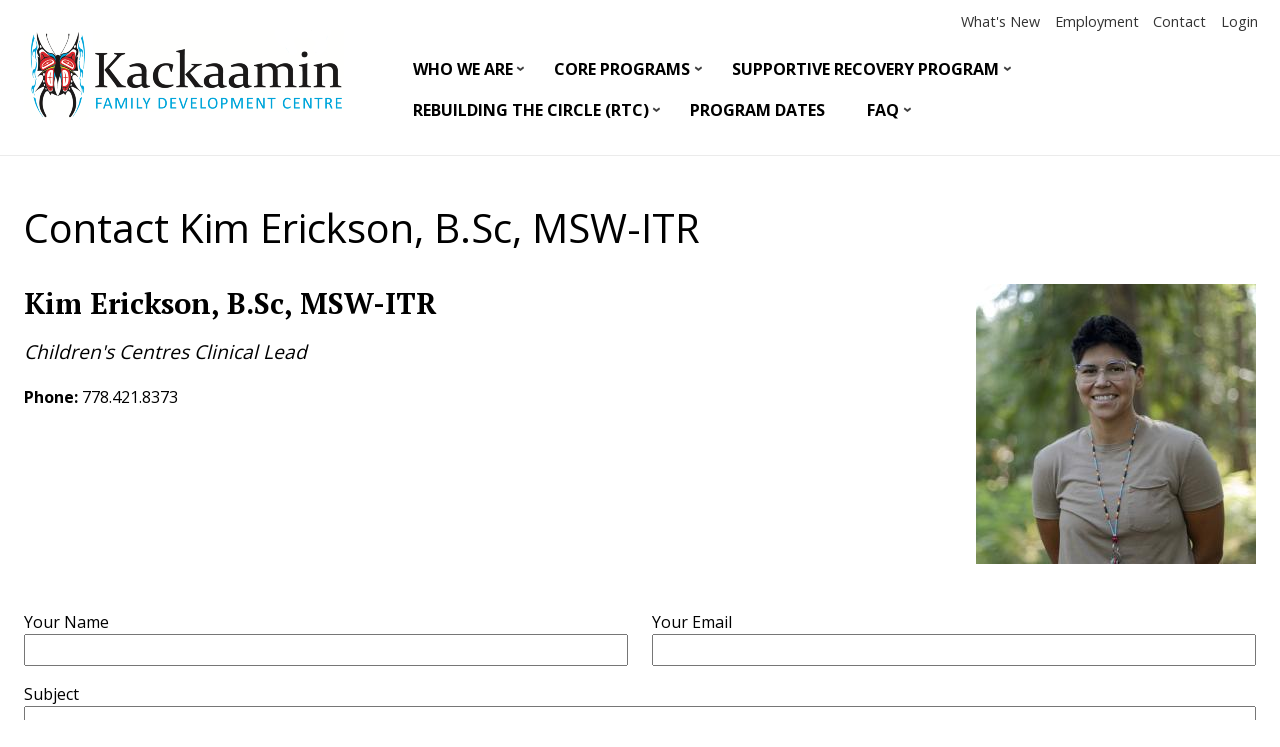

--- FILE ---
content_type: text/html; charset=UTF-8
request_url: https://kackaamin.org/staff-contact?source_entity_type=node&source_entity_id=964
body_size: 41576
content:
<!DOCTYPE html>
<html lang="en" dir="ltr">
<head>
    <meta charset="utf-8" />
<noscript><style>form.antibot * :not(.antibot-message) { display: none !important; }</style>
</noscript><meta name="Generator" content="Drupal 10 (https://www.drupal.org)" />
<meta name="MobileOptimized" content="width" />
<meta name="HandheldFriendly" content="true" />
<meta name="viewport" content="width=device-width, initial-scale=1.0" />
<link rel="icon" href="/sites/default/files/kackaamin-favicon.ico" type="image/vnd.microsoft.icon" />

        <title>Contact Kim Erickson, B.Sc, MSW-ITR | Kackaamin Family Development Centre</title>
      
        <link rel="stylesheet" media="all" href="/libraries/drupal-superfish/css/superfish.css?so93uk" />
<link rel="stylesheet" media="all" href="/core/misc/components/progress.module.css?so93uk" />
<link rel="stylesheet" media="all" href="/core/misc/components/ajax-progress.module.css?so93uk" />
<link rel="stylesheet" media="all" href="/core/modules/system/css/components/align.module.css?so93uk" />
<link rel="stylesheet" media="all" href="/core/modules/system/css/components/fieldgroup.module.css?so93uk" />
<link rel="stylesheet" media="all" href="/core/modules/system/css/components/container-inline.module.css?so93uk" />
<link rel="stylesheet" media="all" href="/core/modules/system/css/components/clearfix.module.css?so93uk" />
<link rel="stylesheet" media="all" href="/core/modules/system/css/components/details.module.css?so93uk" />
<link rel="stylesheet" media="all" href="/core/modules/system/css/components/hidden.module.css?so93uk" />
<link rel="stylesheet" media="all" href="/core/modules/system/css/components/item-list.module.css?so93uk" />
<link rel="stylesheet" media="all" href="/core/modules/system/css/components/js.module.css?so93uk" />
<link rel="stylesheet" media="all" href="/core/modules/system/css/components/nowrap.module.css?so93uk" />
<link rel="stylesheet" media="all" href="/core/modules/system/css/components/position-container.module.css?so93uk" />
<link rel="stylesheet" media="all" href="/core/modules/system/css/components/reset-appearance.module.css?so93uk" />
<link rel="stylesheet" media="all" href="/core/modules/system/css/components/resize.module.css?so93uk" />
<link rel="stylesheet" media="all" href="/core/modules/system/css/components/system-status-counter.css?so93uk" />
<link rel="stylesheet" media="all" href="/core/modules/system/css/components/system-status-report-counters.css?so93uk" />
<link rel="stylesheet" media="all" href="/core/modules/system/css/components/system-status-report-general-info.css?so93uk" />
<link rel="stylesheet" media="all" href="/core/modules/system/css/components/tablesort.module.css?so93uk" />
<link rel="stylesheet" media="all" href="/modules/contrib/webform/css/webform.element.message.css?so93uk" />
<link rel="stylesheet" media="all" href="/core/modules/views/css/views.module.css?so93uk" />
<link rel="stylesheet" media="all" href="/modules/contrib/webform/css/webform.form.css?so93uk" />
<link rel="stylesheet" media="all" href="/modules/contrib/webform/css/webform.element.details.toggle.css?so93uk" />
<link rel="stylesheet" media="all" href="/modules/contrib/antibot/css/antibot.css?so93uk" />
<link rel="stylesheet" media="all" href="/themes/custom/letsgo/assets/css/components/base.css?so93uk" />
<link rel="stylesheet" media="all" href="/themes/custom/letsgo/assets/css/layout/layout.css?so93uk" />
<link rel="stylesheet" media="all" href="/themes/custom/letsgo/assets/css/layout/header--style--beside.css?so93uk" />
<link rel="stylesheet" media="all" href="/themes/custom/letsgo/assets/css/layout/footer--style--beside.css?so93uk" />
<link rel="stylesheet" media="all" href="/themes/custom/letsgo/assets/css/components/shortcodes.css?so93uk" />
<link rel="stylesheet" media="all" href="/themes/custom/letsgo/assets/css/components/modules/system.css?so93uk" />
<link rel="stylesheet" media="all" href="/themes/custom/letsgo/assets/css/custom.css?so93uk" />
<link rel="stylesheet" media="all" href="//fonts.googleapis.com/css2?family=Open+Sans:wght@400;700&amp;family=PT+Serif:wght@700&amp;display=swap" />
<link rel="stylesheet" media="all" href="/themes/custom/letsgo/assets/css/components/email-form.css?so93uk" />

        
          
</head>
  <body class="path-not-front path-webform">
    <a href="#main-content" class="visually-hidden focusable skip-link">
        Skip to main content
    </a>
    
      <div class="dialog-off-canvas-main-canvas" data-off-canvas-main-canvas>
    

<div id="page" class="page-wrapper">
  <div class="page">

    

    <header class="header" role="banner">
      <div class="header-inner layout-container display-flex display-flex--space-between">
          <div class="row header-first clearfix">
    <div class=" header-first-inner">
      <div id="block-letsgo-branding" class="block block-branding block-letsgo-branding block-config-provider--system block-plugin-id-- has-logo">
  <div class="block__inner block-branding__inner">

    <div class="site-branding"><a href="/" title="Home" itemprop="url" rel="home" class="site-logo-link"><img src="/sites/default/files/KFDC-logo-horizontal-320.png.png" alt="Home" itemprop="logo" class="site-logo" /></a></div></div>
</div>

    </div>
  </div>

        
          <div class="row menu-bar clearfix">
    <div class=" menu-bar-inner">
      <nav role="navigation" aria-labelledby="block-topmenu-menu" id="block-topmenu" class="block block-menu block-topmenu block-config-provider--system block-plugin-id--system-menu-blocktop-menu">
            
  <h2 class="visually-hidden block__title" id="block-topmenu-menu">Top Menu</h2>
  

        
        
    <ul class="menu odd inline no-fade js--not menu-level-1 menu-name--top-menu"><li class="menu__item menu__item-title--whats-new" id="mlid-whats-new"><span class="menu__link--wrapper"><a href="/whats-new" class="menu__link" data-drupal-link-system-path="node/785">What&#039;s New</a></span></li><li class="menu__item menu__item-title--employment" id="mlid-employment"><span class="menu__link--wrapper"><a href="/jobs" class="menu__link" data-drupal-link-system-path="node/17">Employment</a></span></li><li class="menu__item menu__item-title--contact" id="mlid-contact"><span class="menu__link--wrapper"><a href="/contact-us" class="menu__link" data-drupal-link-system-path="node/924">Contact</a></span></li><li class="menu__item menu__item-title--login" id="mlid-login"><span class="menu__link--wrapper"><a href="/user/login" class="menu__link" data-drupal-link-system-path="user/login">Login</a></span></li></ul>  


  </nav><div id="block-mainnavigation" class="block block-mainnavigation block-config-provider--superfish block-plugin-id--superfishmain">
  <div class="block__inner">

    <div class="block__content">
<ul id="superfish-main" class="menu sf-menu sf-main sf-horizontal sf-style-none clearfix">
  
<li id="main-menu-link-content0276bb01-75ea-4f29-a087-4de38ba596ad" class="sf-depth-1 menuparent"><a href="/who-we-are" class="sf-depth-1 menuparent">Who We Are</a><ul><li id="main-menu-link-content8fad17f9-21bc-452c-a079-0d69e153699f" class="sf-depth-2 sf-no-children"><a href="/our-history" class="sf-depth-2">Our History</a></li><li id="main-menu-link-content21e66f92-ab91-4fe2-9c00-9699244f9459" class="sf-depth-2 sf-no-children"><a href="/board-of-directors" class="sf-depth-2">Board of Directors</a></li><li id="main-menu-link-contentc01b7bb8-93dc-4611-a283-a2729a1c9dbc" class="sf-depth-2 sf-no-children"><a href="/staff-teams" class="sf-depth-2">Staff Teams</a></li></ul></li><li id="main-menu-link-content96d885d8-4201-4771-bced-cd354b004fdd" class="sf-depth-1 menuparent"><a href="/programs/core-programs" title="Programs delivered on site" class="sf-depth-1 menuparent">Core Programs</a><ul><li id="main-menu-link-content320d0f5b-1544-40f1-9188-29b3a2707238" class="sf-depth-2 menuparent"><a href="/program-philosophy" class="sf-depth-2 menuparent">Program Philosophy</a><ul><li id="main-menu-link-contentc3ce3c3b-ae1b-4d23-b6c1-f249d6e9f0ba" class="sf-depth-3 sf-no-children"><a href="/what-expect" class="sf-depth-3">What to Expect</a></li><li id="main-menu-link-content5f5c5563-84e7-49a9-bd78-4d45704cb685" class="sf-depth-3 sf-no-children"><a href="/cultural-spiritual-practices" class="sf-depth-3">Cultural &amp; Spiritual Practices</a></li></ul></li><li id="main-menu-link-content5be37f58-926b-4fe5-be18-3c114835fa0c" class="sf-depth-2 menuparent"><a href="/6-week-family-program" class="sf-depth-2 menuparent">6-Week Family Sessions</a><ul><li id="main-menu-link-contentcb7ddf67-b822-4978-8020-266b78827c76" class="sf-depth-3 sf-no-children"><a href="/6-week-family-program-overview" class="sf-depth-3">Applications, More Info</a></li></ul></li><li id="main-menu-link-content95ced819-15b2-4941-9c30-edc04aa740fe" class="sf-depth-2 menuparent"><a href="/the-centre" class="sf-depth-2 menuparent">The Centre</a><ul><li id="main-menu-link-contentdbff7ffd-6fe5-4802-819f-4cf256bc5b90" class="sf-depth-3 sf-no-children"><a href="/family-housing" class="sf-depth-3">Family Housing</a></li><li id="main-menu-link-contentf6e95eb0-0d2f-4c02-b75b-518528292399" class="sf-depth-3 sf-no-children"><a href="/erica-seitcher-childcare-centre" class="sf-depth-3">Toddler Centre</a></li><li id="main-menu-link-content03bc3a21-fb7f-4729-9864-cedec847f5cd" class="sf-depth-3 sf-no-children"><a href="/learning-centre" class="sf-depth-3">Learning Centre (K-12)</a></li><li id="main-menu-link-content701aab84-cfc6-49d2-a0ea-54b990591f88" class="sf-depth-3 sf-no-children"><a href="/gymnasium" class="sf-depth-3">The Gymnasium</a></li></ul></li><li id="main-menu-link-content0adf1b9e-69f9-43e4-8b85-ee106070dbb8" class="sf-depth-2 sf-no-children"><a href="/other-programs" class="sf-depth-2">Restoring Balance: Grief &amp; Loss</a></li><li id="main-menu-link-content437d5766-d8d4-42ca-8784-717486c46fbb" class="sf-depth-2 sf-no-children"><a href="/kackaamin-grandmothers-aunties-caregivers" class="sf-depth-2">Grandmothers&#039;</a></li><li id="main-menu-link-content50c1bf50-03aa-443e-a27e-23737500ecc9" class="sf-depth-2 sf-no-children"><a href="/kackaamin-grandfathers-uncles-caregivers" class="sf-depth-2">Grandfathers&#039;</a></li></ul></li><li id="main-menu-link-contentf8092464-ac1b-4c22-90bc-daca7643c886" class="sf-depth-1 menuparent"><a href="/programs/supportive-recovery-program-0" class="sf-depth-1 menuparent">Supportive Recovery Program</a><ul><li id="main-menu-link-contentbafcf583-4f85-495d-b937-7107e5ac9732" class="sf-depth-2 sf-no-children"><a href="/more-info" class="sf-depth-2">More Info</a></li></ul></li><li id="main-menu-link-content85b1d799-7af1-4029-929e-217f1173fff6" class="sf-depth-1 menuparent"><a href="/programs/rebuilding-circle-rtc" class="sf-depth-1 menuparent">Rebuilding The Circle (RTC)</a><ul><li id="main-menu-link-contentdf1ea143-a85b-40f2-a059-b5b806de899f" class="sf-depth-2 sf-no-children"><a href="/about-rebuilding-circle" class="sf-depth-2">Applications, More Info</a></li></ul></li><li id="main-menu-link-contentb4129ecd-b4a6-4ad2-8fe0-c93a4013e1ba" class="sf-depth-1 sf-no-children"><a href="/2025-program-dates" class="sf-depth-1">Program Dates</a></li><li id="main-menu-link-content38dbdc5b-834a-4e10-afa1-627b84a5b660" class="sf-depth-1 menuparent"><a href="/faq" class="sf-depth-1 menuparent">FAQ</a><ul><li id="main-menu-link-contentccefcd45-9cec-4af3-94f7-d844274baeed" class="sf-depth-2 sf-no-children"><a href="/faq#funding" class="sf-depth-2">Participant Funding</a></li><li id="main-menu-link-content82536d8e-8ce0-4721-9537-6785d65305bf" class="sf-depth-2 sf-no-children"><a href="/faq#family" class="sf-depth-2">Family</a></li><li id="main-menu-link-content2a485bdf-b034-456e-a323-ef209cbe3b26" class="sf-depth-2 sf-no-children"><a href="/faq#admission" class="sf-depth-2">Admission</a></li><li id="main-menu-link-content81265938-45ee-44aa-ba0c-75bf02631d1c" class="sf-depth-2 sf-no-children"><a href="/donations" class="sf-depth-2">Donations</a></li><li id="main-menu-link-contentf58e9bd7-b6f4-4353-8e46-8aa11e3ae202" class="sf-depth-2 sf-no-children"><a href="/other-bc-treatment-centres" title="Find other options for treatment and detox in B.C." class="sf-depth-2">BC-wide Treatment Options</a></li></ul></li>
</ul>
</div></div>
</div>

    </div>
  </div>

      </div>
    </header>

      <div class="row highlighted clearfix">
    <div class=" highlighted-inner">
      <div data-drupal-messages-fallback class="hidden"></div>

    </div>
  </div>


    
    <main role="main" class="main-content    clearfix">
      <div class="main-content-inner clearfix">
        <a id="main-content" class="display-block" tabindex="-1"></a>
          

          <div class="main">
            <div class="main-inner layout-container display-flex display-flex--space-between">

              
              <div class="layout-content flex-child--fill">
                  <div class="row content clearfix">
    <div class=" content-inner">
      <div id="block-page-title-not-nodes" class="block block-page-title-not-nodes block-config-provider--core block-plugin-id--page-title-block">
  <div class="block__inner">

    <div class="block__content">
  <h1>Contact Kim Erickson, B.Sc, MSW-ITR</h1>

</div></div>
</div>
<div id="block-letsgo-content" class="block block-letsgo-content block-config-provider--system block-plugin-id--system-main-block">
  <div class="block__inner">

    <div class="block__content"><form class="webform-submission-form webform-submission-add-form webform-submission-staff-contact-form webform-submission-staff-contact-add-form webform-submission-staff-contact-node-964-form webform-submission-staff-contact-node-964-add-form email-form js-webform-details-toggle webform-details-toggle antibot" data-drupal-selector="webform-submission-staff-contact-node-964-add-form" data-action="/staff-contact?source_entity_type=node&amp;source_entity_id=964" action="/antibot" method="post" id="webform-submission-staff-contact-node-964-add-form" accept-charset="UTF-8">
  
  <noscript>
  <div class="antibot-no-js antibot-message antibot-message-warning">You must have JavaScript enabled to use this form.</div>
</noscript>
<input data-drupal-selector="edit-staff-info" type="hidden" name="staff_info" value="" />
<div data-drupal-selector="edit-contact-bio" class="views-element-container js-form-wrapper form-wrapper" id="edit-contact-bio"><div class="contact-bio-wrapper edit-region view view-misc view-id-misc view-display-id-contact_bio js-view-dom-id-646bc497adf1f4b5ede4c69ad6db97968d621fc5309cc99240513c15a54dd90d">
  
    
      
      <div class="view-content view-rows">
          <div class="views-row"><div class="views-field views-field-nothing"><span class="field-content">    <div class="card card--_regular-icon card--contact-bio links-inherit clearfix">
        <div class="card__graphic card__graphic--_regular-icon card__graphic--contact-bio align-right">  <img loading="lazy" src="/sites/default/files/styles/staff_280x280/public/2024-12/person/_15A0656.jpg?itok=9NIONqPv" width="280" height="280" alt="Kim" />


</div>
        <div class="card__content card__content--_regular-icon card__content--contact-bio">
            <div class="card__information card__information--contact-bio">
                <h3 class="card__title card__title--_regular-icon card__title--contact-bio styled-header__big">Kim Erickson, B.Sc, MSW-ITR</h3>
                <p></p>
                <div class="card__text card__text--_regular-icon card__text--contact-bio">
                   <p class="contact-bio__job-title">Children&#039;s Centres Clinical Lead</p>
                                            <p><strong>Phone: </strong><a href="tel:778.421.8373">778.421.8373</a></p>
                       
                                        <div class="contact-bio__body"></p>
                </div>
            </div>
        </div>
    </div>
    <p>&nbsp;</p></span></div><div class="views-field views-field-edit-node"><span class="field-content"></span></div></div>


      <div class="views-row views-row--flex-spacers"></div>
      <div class="views-row views-row--flex-spacers"></div>
      <div class="views-row views-row--flex-spacers"></div>
      <div class="views-row views-row--flex-spacers"></div>
    </div>
  
          </div>
</div>
<div class="js-form-item form-item js-form-type-textfield form-item-name js-form-item-name">
      <label for="edit-name" class="js-form-required form-required">Your Name</label>
        <input data-drupal-selector="edit-name" type="text" id="edit-name" name="name" value="" size="60" maxlength="255" class="form-text required" required="required" aria-required="true" />

        </div>
<div class="js-form-item form-item js-form-type-email form-item-email js-form-item-email">
      <label for="edit-email" class="js-form-required form-required">Your Email</label>
        <input data-drupal-selector="edit-email" type="email" id="edit-email" name="email" value="" size="60" maxlength="254" class="form-email required" required="required" aria-required="true" />

        </div>
<div class="js-form-item form-item js-form-type-textfield form-item-subject js-form-item-subject">
      <label for="edit-subject" class="js-form-required form-required">Subject</label>
        <input data-drupal-selector="edit-subject" type="text" id="edit-subject" name="subject" value="" size="60" maxlength="255" class="form-text required" required="required" aria-required="true" />

        </div>
<div class="js-form-item form-item js-form-type-textarea form-item-message js-form-item-message">
      <label for="edit-message" class="js-form-required form-required">Message</label>
        <div>
  <textarea data-drupal-selector="edit-message" id="edit-message" name="message" rows="5" cols="60" class="form-textarea required" required="required" aria-required="true"></textarea>
</div>

        </div>
<div data-drupal-selector="edit-actions" class="form-actions webform-actions js-form-wrapper form-wrapper" id="edit-actions"><input class="webform-button--submit button button--primary js-form-submit form-submit" data-drupal-selector="edit-actions-submit" type="submit" id="edit-actions-submit" name="op" value="Send message" />

</div>
<input data-drupal-selector="edit-antibot-key" type="hidden" name="antibot_key" value="" />
<input data-drupal-selector="edit-honeypot-time" type="hidden" name="honeypot_time" value="JYHISM-KCz03MeML0iOKK9pE2oS_nk1tSKB3648innA" />
<input data-drupal-selector="form-6rpemg5dkldl1p8uorfonka-pfrkwdnixoxgawjcytc" type="hidden" name="form_build_id" value="form-6rpemG5dkLdl1p8UOrFoNKA-PFRkWdnixOXgaWjcytc" />
<input data-drupal-selector="edit-webform-submission-staff-contact-node-964-add-form" type="hidden" name="form_id" value="webform_submission_staff_contact_node_964_add_form" />
<div class="url-textfield js-form-wrapper form-wrapper" style="display: none !important;"><div class="js-form-item form-item js-form-type-textfield form-item-url js-form-item-url">
      <label for="edit-url">Leave this field blank</label>
        <input autocomplete="off" data-drupal-selector="edit-url" type="text" id="edit-url" name="url" value="" size="20" maxlength="128" class="form-text" />

        </div>
</div>


  
</form>
</div></div>
</div>

    </div>
  </div>

              </div>

                          </div>
          </div>

            <div class="row content-suffix clearfix">
    <div class=" content-suffix-inner">
      <div id="block-newsletter" class="block block-newsletter block-config-provider--block-content block-plugin-id--block-content342e36fd-3f56-4e8f-ac15-ef16b78ffac9">
  <div class="block__inner">

    <div class="block__content"><div class="field field-block-content--body field-name-body field-type-text-with-summary field-label-hidden has-single"><div class="field__items"><div class="field__item"><h2 class="links-inherit text-align-center">
   <a href="/whats-new" tabindex="-1" style="outline: 0">
       <svg aria-hidden="true" focusable="false" data-icon="newspaper" role="img" xmlns="http://www.w3.org/2000/svg" viewBox="0 0 512 512" class="newsletter__icon"><g xmlns="http://www.w3.org/2000/svg" fill="currentColor">
			<path d="M490.667,234.667h-64V35.371C426.667,14.629,412.038,0,391.296,0H37.589C16.826,0,0,16.826,0,37.589v436.821 C0,495.174,16.826,512,37.589,512H448c35.355,0,64-28.645,64-64V256C512,244.218,502.449,234.667,490.667,234.667z  M42.667,42.667H384V256v192c0,0.958,0.026,1.912,0.072,2.863c0.284,6.453,1.526,12.653,3.582,18.471H42.667V42.667z  M469.333,448c0,11.791-9.542,21.333-21.333,21.333c-0.481,0-0.951-0.041-1.423-0.072c-9.603-0.862-18.976-10.235-19.838-19.838 c-0.031-0.473-0.072-0.943-0.072-1.423V277.333h42.667V448z"></path>
			<path d="M85.333,213.333h128c11.782,0,21.333-9.551,21.333-21.333V85.333c0-11.782-9.551-21.333-21.333-21.333h-128 C73.551,64,64,73.551,64,85.333V192C64,203.782,73.551,213.333,85.333,213.333z M106.667,106.667H192v64h-85.333V106.667z"></path>
			<path d="M341.333,256h-256C73.551,256,64,265.551,64,277.333c0,11.782,9.551,21.333,21.333,21.333h256 c11.782,0,21.333-9.551,21.333-21.333C362.667,265.551,353.115,256,341.333,256z"></path>
			<path d="M170.667,320H85.333C73.551,320,64,329.551,64,341.333c0,11.782,9.551,21.333,21.333,21.333h85.333 c11.782,0,21.333-9.551,21.333-21.333C192,329.551,182.449,320,170.667,320z"></path>
			<path d="M341.333,85.333h-64c-11.782,0-21.333,9.551-21.333,21.333c0,11.782,9.551,21.333,21.333,21.333h64 c11.782,0,21.333-9.551,21.333-21.333C362.667,94.885,353.115,85.333,341.333,85.333z"></path>
			<path d="M341.333,149.333h-64c-11.782,0-21.333,9.551-21.333,21.333c0,11.782,9.551,21.333,21.333,21.333h64 c11.782,0,21.333-9.551,21.333-21.333C362.667,158.885,353.115,149.333,341.333,149.333z"></path>
			<path d="M341.333,320H256c-11.782,0-21.333,9.551-21.333,21.333c0,11.782,9.551,21.333,21.333,21.333h85.333 c11.782,0,21.333-9.551,21.333-21.333C362.667,329.551,353.115,320,341.333,320z"></path>
			<path d="M170.667,384H85.333C73.551,384,64,393.551,64,405.333c0,11.782,9.551,21.333,21.333,21.333h85.333 c11.782,0,21.333-9.551,21.333-21.333C192,393.551,182.449,384,170.667,384z"></path>
			<path d="M341.333,384H256c-11.782,0-21.333,9.551-21.333,21.333c0,11.782,9.551,21.333,21.333,21.333h85.333 c11.782,0,21.333-9.551,21.333-21.333C362.667,393.551,353.115,384,341.333,384z"></path>
		</g></svg>
     <span class="newsletter__text">&nbsp;Check Out our Kackaamin Newsletter!</span>
  </a>
</h2></div></div>
</div>
</div></div>
</div>
<div class="views-element-container block block-funders block-config-provider--views block-plugin-id--views-blockfunders-block-2" id="block-funders">
  <div class="block__inner">

    <div class="block__content"><div><div class="funders view-display-flex view-display-flex--space-between layout-container links-inherit text-align-center view view-funders view-id-funders view-display-id-block_2 js-view-dom-id-874a1dade4b2e0145e1b57f587aa3917a9b0bf17836cc2867ae8f4b196849c4a">
  
    
      <div class="view-header">
      <h2 class="visually-hidden">Funders of Kackaamin Family Development Centre</h2>
    </div>
      
      <div class="view-content view-rows">
          <div class="funder edit-region views-row"><div class="views-field views-field-nothing"><span class="field-content"><div class="funder__img no-fade">
   <a href="https://www.sd70.bc.ca/">  <img loading="lazy" src="/sites/default/files/styles/funders/public/2021-07/sd70-logo.png?h=08052fe4&amp;itok=qPmZhpvn" width="220" height="130" alt="Logo of School District #70 (SD#70)" />


</a>
</div>
<h3 class="funder__title">
   <a href="https://www.sd70.bc.ca/">School District #70 (SD#70)</a>
</h3></span></div><div class="views-field views-field-edit-node"><span class="field-content"></span></div></div>
    <div class="funder edit-region views-row"><div class="views-field views-field-nothing"><span class="field-content"><div class="funder__img no-fade">
   <a href="https://www2.gov.bc.ca/gov/content/governments/organizational-structure/ministries-organizations/ministries/children-and-family-development">  <img loading="lazy" src="/sites/default/files/styles/funders/public/2021-07/BCID_V_rgb_pos.png?itok=ktCjXYw5" width="220" height="130" alt="Logo of British Columbia" />


</a>
</div>
<h3 class="funder__title">
   <a href="https://www2.gov.bc.ca/gov/content/governments/organizational-structure/ministries-organizations/ministries/children-and-family-development">Ministry of Children and Family Development (MCFD)</a>
</h3></span></div><div class="views-field views-field-edit-node"><span class="field-content"></span></div></div>
    <div class="funder edit-region views-row"><div class="views-field views-field-nothing"><span class="field-content"><div class="funder__img no-fade">
   <a href="https://www.fnha.ca/">  <img loading="lazy" src="/sites/default/files/styles/funders/public/2021-07/First_Nations_logo.png?h=187b9b85&amp;itok=MjJEuiVv" width="220" height="130" alt="Logo of the First Nations Health Authority (FNHA)" />


</a>
</div>
<h3 class="funder__title">
   <a href="https://www.fnha.ca/">First Nations Health Authority (FNHA)</a>
</h3></span></div><div class="views-field views-field-edit-node"><span class="field-content"></span></div></div>
    <div class="funder edit-region views-row"><div class="views-field views-field-nothing"><span class="field-content"><div class="funder__img no-fade">
   <a href="https://www.islandhealth.ca/">  <img loading="lazy" src="/sites/default/files/styles/funders/public/2021-07/island-health-logo.png?itok=pKmvQxAR" width="220" height="130" alt="Logo of Island Health Authority (IHA)" />


</a>
</div>
<h3 class="funder__title">
   <a href="https://www.islandhealth.ca/">Island Health Authority (IHA)</a>
</h3></span></div><div class="views-field views-field-edit-node"><span class="field-content"></span></div></div>


      <div class="views-row views-row--flex-spacers"></div>
      <div class="views-row views-row--flex-spacers"></div>
      <div class="views-row views-row--flex-spacers"></div>
      <div class="views-row views-row--flex-spacers"></div>
    </div>
  
          </div>
</div>
</div></div>
</div>

    </div>
  </div>


          

      </div>
    </main>

          <footer class="layout-footer" role="contentinfo">
        <div class="layout-footer-inner">
          <div class="subfooter">
            <div class="subfooter-inner display-flex display-flex--space-between layout-container">
                <div class="row subfooter-1 clearfix">
    <div class=" subfooter-1-inner">
      <nav role="navigation" aria-labelledby="block-footer-main-menu-menu" id="block-footer-main-menu" class="block block-menu block-footer-main-menu block-config-provider--system block-plugin-id--system-menu-blockmain">
            
  <h2 class="visually-hidden block__title" id="block-footer-main-menu-menu">Main navigation</h2>
  

        
        
    <ul class="menu odd inline no-fade js--not menu-level-1 menu-name--main"><li class="menu__item is-parent menu__item--expanded menu__item-title--who-we-are" id="mlid-who-we-are"><span class="menu__link--wrapper is-parent__wrapper"><a href="/who-we-are" class="menu__link" data-drupal-link-system-path="node/8">Who We Are</a></span><ul        class="menu is-child even menu-level-2"><li class="menu__item menu__item-title--our-history" id="mlid-our-history"><span class="menu__link--wrapper"><a href="/our-history" class="menu__link" data-drupal-link-system-path="node/905">Our History</a></span></li><li class="menu__item menu__item-title--board-of-directors" id="mlid-board-of-directors"><span class="menu__link--wrapper"><a href="/board-of-directors" class="menu__link" data-drupal-link-system-path="node/79">Board of Directors</a></span></li><li class="menu__item menu__item-title--staff-teams" id="mlid-staff-teams"><span class="menu__link--wrapper"><a href="/staff-teams" class="menu__link" data-drupal-link-system-path="node/78">Staff Teams</a></span></li></ul></li><li class="menu__item menu__item--collapsed menu__item-title--core-programs" id="mlid-core-programs"><span class="menu__link--wrapper"><a href="/programs/core-programs" title="Programs delivered on site" class="menu__link" data-drupal-link-system-path="node/1018">Core Programs</a></span></li><li class="menu__item menu__item--collapsed menu__item-title--supportive-recovery-program" id="mlid-supportive-recovery-program"><span class="menu__link--wrapper"><a href="/programs/supportive-recovery-program-0" class="menu__link" data-drupal-link-system-path="node/1017">Supportive Recovery Program</a></span></li><li class="menu__item menu__item--collapsed menu__item-title--rebuilding-the-circle-rtc" id="mlid-rebuilding-the-circle-rtc"><span class="menu__link--wrapper"><a href="/programs/rebuilding-circle-rtc" class="menu__link" data-drupal-link-system-path="node/1019">Rebuilding The Circle (RTC)</a></span></li><li class="menu__item menu__item-title--program-dates" id="mlid-program-dates"><span class="menu__link--wrapper"><a href="/2025-program-dates" class="menu__link" data-drupal-link-system-path="node/925">Program Dates</a></span></li><li class="menu__item is-parent menu__item--expanded menu__item-title--faq" id="mlid-faq"><span class="menu__link--wrapper is-parent__wrapper"><a href="/faq" class="menu__link" data-drupal-link-system-path="node/921">FAQ</a></span><ul        class="menu is-child even menu-level-2"><li class="menu__item menu__item-title--participant-funding" id="mlid-participant-funding"><span class="menu__link--wrapper"><a href="/faq#funding" class="menu__link" data-drupal-link-system-path="node/921">Participant Funding</a></span></li><li class="menu__item menu__item-title--family" id="mlid-family"><span class="menu__link--wrapper"><a href="/faq#family" class="menu__link" data-drupal-link-system-path="node/921">Family</a></span></li><li class="menu__item menu__item-title--admission" id="mlid-admission"><span class="menu__link--wrapper"><a href="/faq#admission" class="menu__link" data-drupal-link-system-path="node/921">Admission</a></span></li><li class="menu__item menu__item-title--donations" id="mlid-donations"><span class="menu__link--wrapper"><a href="/donations" class="menu__link" data-drupal-link-system-path="node/938">Donations</a></span></li><li class="menu__item menu__item-title--bc-wide-treatment-options" id="mlid-bc-wide-treatment-options"><span class="menu__link--wrapper"><a href="/other-bc-treatment-centres" title="Find other options for treatment and detox in B.C." class="menu__link" data-drupal-link-system-path="node/939">BC-wide Treatment Options</a></span></li></ul></li></ul>  


  </nav>
    </div>
  </div>

              
                <div class="row subfooter-3 clearfix">
    <div class=" subfooter-3-inner">
      <nav role="navigation" aria-labelledby="block-footer-take-action-menu" id="block-footer-take-action" class="block block-menu block-footer-take-action block-config-provider--system block-plugin-id--system-menu-blockmain">
            
  <h2 class="visually-hidden block__title" id="block-footer-take-action-menu">Main navigation</h2>
  

        
        
    <ul class="menu odd inline no-fade js--not menu-level-1 menu-name--main"><li class="menu__item is-parent menu__item--expanded menu__item-title--who-we-are" id="mlid-who-we-are"><span class="menu__link--wrapper is-parent__wrapper"><a href="/who-we-are" class="menu__link" data-drupal-link-system-path="node/8">Who We Are</a></span><ul        class="menu is-child even menu-level-2"><li class="menu__item menu__item-title--our-history" id="mlid-our-history"><span class="menu__link--wrapper"><a href="/our-history" class="menu__link" data-drupal-link-system-path="node/905">Our History</a></span></li><li class="menu__item menu__item-title--board-of-directors" id="mlid-board-of-directors"><span class="menu__link--wrapper"><a href="/board-of-directors" class="menu__link" data-drupal-link-system-path="node/79">Board of Directors</a></span></li><li class="menu__item menu__item-title--staff-teams" id="mlid-staff-teams"><span class="menu__link--wrapper"><a href="/staff-teams" class="menu__link" data-drupal-link-system-path="node/78">Staff Teams</a></span></li></ul></li><li class="menu__item menu__item--collapsed menu__item-title--core-programs" id="mlid-core-programs"><span class="menu__link--wrapper"><a href="/programs/core-programs" title="Programs delivered on site" class="menu__link" data-drupal-link-system-path="node/1018">Core Programs</a></span></li><li class="menu__item menu__item--collapsed menu__item-title--supportive-recovery-program" id="mlid-supportive-recovery-program"><span class="menu__link--wrapper"><a href="/programs/supportive-recovery-program-0" class="menu__link" data-drupal-link-system-path="node/1017">Supportive Recovery Program</a></span></li><li class="menu__item menu__item--collapsed menu__item-title--rebuilding-the-circle-rtc" id="mlid-rebuilding-the-circle-rtc"><span class="menu__link--wrapper"><a href="/programs/rebuilding-circle-rtc" class="menu__link" data-drupal-link-system-path="node/1019">Rebuilding The Circle (RTC)</a></span></li><li class="menu__item menu__item-title--program-dates" id="mlid-program-dates"><span class="menu__link--wrapper"><a href="/2025-program-dates" class="menu__link" data-drupal-link-system-path="node/925">Program Dates</a></span></li><li class="menu__item is-parent menu__item--expanded menu__item-title--faq" id="mlid-faq"><span class="menu__link--wrapper is-parent__wrapper"><a href="/faq" class="menu__link" data-drupal-link-system-path="node/921">FAQ</a></span><ul        class="menu is-child even menu-level-2"><li class="menu__item menu__item-title--participant-funding" id="mlid-participant-funding"><span class="menu__link--wrapper"><a href="/faq#funding" class="menu__link" data-drupal-link-system-path="node/921">Participant Funding</a></span></li><li class="menu__item menu__item-title--family" id="mlid-family"><span class="menu__link--wrapper"><a href="/faq#family" class="menu__link" data-drupal-link-system-path="node/921">Family</a></span></li><li class="menu__item menu__item-title--admission" id="mlid-admission"><span class="menu__link--wrapper"><a href="/faq#admission" class="menu__link" data-drupal-link-system-path="node/921">Admission</a></span></li><li class="menu__item menu__item-title--donations" id="mlid-donations"><span class="menu__link--wrapper"><a href="/donations" class="menu__link" data-drupal-link-system-path="node/938">Donations</a></span></li><li class="menu__item menu__item-title--bc-wide-treatment-options" id="mlid-bc-wide-treatment-options"><span class="menu__link--wrapper"><a href="/other-bc-treatment-centres" title="Find other options for treatment and detox in B.C." class="menu__link" data-drupal-link-system-path="node/939">BC-wide Treatment Options</a></span></li></ul></li></ul>  


  </nav><nav role="navigation" aria-labelledby="block-footer-quick-links-menu" id="block-footer-quick-links" class="block block-menu block-footer-quick-links block-config-provider--system block-plugin-id--system-menu-blockquick-links has-title">
      
  <h2 class="block__title" id="block-footer-quick-links-menu">Quick Links</h2>
  

        
        
    <ul class="menu odd inline no-fade js--not menu-level-1 menu-name--quick-links"><li class="menu__item menu__item-title--whats-new" id="mlid-whats-new"><span class="menu__link--wrapper"><a href="/whats-new" class="menu__link" data-drupal-link-system-path="node/785">What&#039;s New</a></span></li><li class="menu__item menu__item-title--employment" id="mlid-employment"><span class="menu__link--wrapper"><a href="/jobs" class="menu__link" data-drupal-link-system-path="node/17">Employment</a></span></li></ul>  


  </nav>
    </div>
  </div>

                <div class="row subfooter-4 clearfix">
    <div class=" subfooter-4-inner">
      <div id="block-contact-us" class="block block-contact-us block-config-provider--block-content block-plugin-id--block-content169d2220-3907-4cae-8f16-8058a0aaf6fa">
  <div class="block__inner">

    <div class="block__content"><div class="field field-block-content--body field-name-body field-type-text-with-summary field-label-hidden has-single"><div class="field__items"><div class="field__item"><p>Kackaamin Family Development Centre Head Office</p>

<p>104 – 12600 Trans-Canada Hwy<br>
Ladysmith, BC V9G 1M5</p>

<p>&nbsp;</p>

<p>Kackaamin Family Development Centre</p>

<p><a href="https://goo.gl/maps/81M6iKHcgBKXp2n38">7830 Beaver Creek Rd<br>
Port Alberni, BC V9Y 8N3 </a></p>

<p>Phone: <a href="tel:2507237789">250-723-7789</a><br>
Toll-Free: <a href="tel:18332056946">1-833-205-6946</a><br>
Fax: <a href="tel:2507235926">250-723-5926</a></p>

<p><a href="/staff">Staff Directory</a></p>

<p>&nbsp;</p>

<p><a href="https://www.facebook.com/Kackaamin-Family-Development-Centre-103074214689578/">Facebook</a></p>

<p>&nbsp;</p>

<p><a href="https://www.instagram.com/kackaamin/">Instagram</a></p></div></div>
</div>
</div></div>
</div>

    </div>
  </div>

            </div>
          </div>
          <div class="footer">
            <div class="footer-inner display-flex display-flex--space-between layout-container">
                <div class="row footer-first clearfix">
    <div class=" footer-first-inner">
      <div id="block-copyrightfooterlogo" class="block block-copyrightfooterlogo block-config-provider--block-content block-plugin-id--block-content82f7c1d7-d6d8-4153-ba18-9d627c770a3f">
  <div class="block__inner">

    <div class="block__content"><div class="field field-block-content--body field-name-body field-type-text-with-summary field-label-hidden has-single"><div class="field__items"><div class="field__item"><div class="footer-logo"><img alt="Footer Logo of PAACL" data-entity-type="file" data-entity-uuid="126ecfef-f945-4706-b7f3-0eb4c5f3f6dc" src="/sites/default/files/inline-images/footer-logo.png" /></div>

<div class="copyright">&copy; 2025 Kackaamin Family Development Centre.  Developed by <a href="https://albernidesign.com" target="_blank">Alberni Online</a>.</div>
</div></div>
</div>
</div></div>
</div>

    </div>
  </div>

              
            </div>
          </div>

        </div>
      </footer>
      </div>
</div>

  </div>

    

    <script type="application/json" data-drupal-selector="drupal-settings-json">{"path":{"baseUrl":"\/","pathPrefix":"","currentPath":"webform\/staff_contact","currentPathIsAdmin":false,"isFront":false,"currentLanguage":"en","currentQuery":{"source_entity_id":"964","source_entity_type":"node"}},"pluralDelimiter":"\u0003","suppressDeprecationErrors":true,"ajaxPageState":{"libraries":"[base64]","theme":"letsgo","theme_token":null},"ajaxTrustedUrl":{"form_action_p_pvdeGsVG5zNF_XLGPTvYSKCf43t8qZYSwcfZl2uzM":true},"antibot":{"forms":{"webform-submission-staff-contact-node-964-add-form":{"id":"webform-submission-staff-contact-node-964-add-form","key":"or5Yp5rwNyGF_tG2o55nZ-cFGDHyRPfoUk6ELPCLHVf"}}},"superfish":{"superfish-main":{"id":"superfish-main","sf":{"animation":{"opacity":"show","height":"show"},"speed":"fast"},"plugins":{"smallscreen":{"mode":"window_width","breakpoint":796,"title":"Main Menu"},"supposition":true,"supersubs":true}}},"user":{"uid":0,"permissionsHash":"b4094ae842b2a8ea3a2e8114126a661e827a8c47984e05567fa5d0e8e43be904"}}</script>
<script src="/core/assets/vendor/jquery/jquery.min.js?v=3.7.1"></script>
<script src="/core/assets/vendor/once/once.min.js?v=1.0.1"></script>
<script src="/core/misc/drupalSettingsLoader.js?v=10.3.10"></script>
<script src="/core/misc/drupal.js?v=10.3.10"></script>
<script src="/core/misc/drupal.init.js?v=10.3.10"></script>
<script src="/core/assets/vendor/tabbable/index.umd.min.js?v=6.2.0"></script>
<script src="/core/misc/progress.js?v=10.3.10"></script>
<script src="/core/assets/vendor/loadjs/loadjs.min.js?v=4.3.0"></script>
<script src="/core/misc/debounce.js?v=10.3.10"></script>
<script src="/core/misc/announce.js?v=10.3.10"></script>
<script src="/core/misc/message.js?v=10.3.10"></script>
<script src="/core/misc/ajax.js?v=10.3.10"></script>
<script src="/themes/custom/letsgo/assets/js/custom.js?v=1"></script>
<script src="/modules/contrib/webform/js/webform.element.details.save.js?v=10.3.10"></script>
<script src="/modules/contrib/webform/js/webform.element.message.js?v=10.3.10"></script>
<script src="/core/misc/form.js?v=10.3.10"></script>
<script src="/modules/contrib/webform/js/webform.behaviors.js?v=10.3.10"></script>
<script src="/core/misc/states.js?v=10.3.10"></script>
<script src="/modules/contrib/webform/js/webform.states.js?v=10.3.10"></script>
<script src="/modules/contrib/webform/js/webform.form.js?v=10.3.10"></script>
<script src="/modules/contrib/webform/js/webform.element.details.toggle.js?v=10.3.10"></script>
<script src="/modules/contrib/antibot/js/antibot.js?so93uk"></script>
<script src="/libraries/drupal-superfish/superfish.js?so93uk"></script>
<script src="/libraries/drupal-superfish/jquery.hoverIntent.minified.js?so93uk"></script>
<script src="/libraries/drupal-superfish/sfsmallscreen.js?so93uk"></script>
<script src="/libraries/drupal-superfish/supposition.js?so93uk"></script>
<script src="/libraries/drupal-superfish/supersubs.js?so93uk"></script>
<script src="/modules/contrib/superfish/js/superfish.js?v=2.0"></script>

    </body>
</html>


--- FILE ---
content_type: text/css
request_url: https://kackaamin.org/themes/custom/letsgo/assets/css/components/base.css?so93uk
body_size: 2826
content:
/**
 * @file
 * base.css
 * 
 * The basic styles
 * 
 * -------------------------------------------------
 * Attached thru `.libraries.yml`
 *
 =========================================================================== */

/**
 * Global
 ========================================*/

*, :before, :after {
  padding: 0;
  margin: 0;
  -webkit-box-sizing: border-box;
  box-sizing: border-box;
}

/**
 * Elements
 ========================================*/

/**
 *  Form Elements
  ----------------------------*/


/**
 * Links (has classes)
 -----------------------------*/

a {
  color: #3d86c5;
  text-decoration: none;
  -webkit-transition: all .4s;
  transition: all .4s;
  display: inline-block;
  vertical-align: bottom;
  background-color: transparent;
}

a:hover {
  color: inherit;
  opacity: .7;
  text-decoration: none;
}

/* Shorthand classes */
.no-fade a:hover {  opacity: 1;  }

.links-inherit a {  color: inherit;  }

/**
 * Headers
 -----------------------------*/
h1 {
    font: 400 2.5em/1.2 'Open Sans', Helvetica, sans-serif;
}

h2 {
  font: 500 2.1em/1.2 'Open Sans', Helvetica, sans-serif;
}

h3 {
  font: 500 1.3em/1.5 'Open Sans', Helvetica, sans-serif;
}

h4 {
  font: 500 1.2em 'Open Sans', Helvetica, sans-serif;
}


.field-name-body h2,
.headers--add-margin h2,
.field-name-body h3,
.headers--add-margin h3,
.field-name-body h4,
.headers--add-margin h4 {
  margin: 1em 0 .5em;
}

/**
 * Misc 
 -----------------------------*/

/* Lists
----------------*/
ol, ul {
  margin: 0 0 1em 3em;
}

.menu, .inline {
  margin: 0;
}

/* Paragraphs
----------------*/
p {  margin: 0 0 1em;  }


/* Images
----------------*/
img {
  max-width: 100%;
  height: auto;
  display: inline-block;
  border: 0;
}


/**
 * Meyer's Reset (with modifications)
 ============================================================================ */

main, details, .display-block, /* Modification */
article, aside, details, figcaption, figure, 
footer, header, hgroup, menu, nav, section {
	display: block;
}
blockquote, q {
	quotes: none;
}
blockquote:before, blockquote:after,
q:before, q:after {
	content: '';
	content: none;
}
table {
	border-collapse: collapse;
	border-spacing: 0;
}


/**
 * normalize.css v8.0.1 | MIT License | github.com/necolas/normalize.css 
 ============================================================================ */

/**
 * 1. Correct the line height in all browsers.
 * 2. Prevent adjustments of font size after orientation changes in iOS.
 */

 html {
  line-height: 1.15; /* 1 */
  -webkit-text-size-adjust: 100%; /* 2 */
}

/**
 * 1. Change the font styles in all browsers.
 * 2. Remove the margin in Firefox and Safari.
 */

 button,
 input,
 optgroup,
 select,
 textarea {
   font-family: inherit; /* 1 */
   font-size: 100%; /* 1 */
   line-height: 1.15; /* 1 */
   margin: 0; /* 2 */
 }


--- FILE ---
content_type: text/css
request_url: https://kackaamin.org/themes/custom/letsgo/assets/css/layout/layout.css?so93uk
body_size: 1000
content:
/**
 * @file
 * layout.css
 * 
 * -------------------------------------------------
 * Attached thru `.libraries.yml`
 *
 ============================================================================ */

.layout-container {
  max-width: 82rem;
  margin: 0 auto;
  padding: 0 2em;
}

.full-width {
  width: 100vw;
  position: relative;
  left: 50%;
  margin-left: -50vw;
}

@media  (min-width: 700px) {
  .layout-container {
    padding: 0 1em;
  }
}

@media (min-width: 1000px) {
  .layout-container {
    padding: 0 1.5em;
  }
}

/**
 * Flexbox
  =======================================*/
.display-flex,
.view-display-flex > .view-content {
  display: -webkit-box;
  display: -ms-flexbox;
  display: flex;
  -ms-flex-wrap: wrap;
      flex-wrap: wrap;
}

.display-flex--space-between,
.view-display-flex--space-between > .view-content {
  -webkit-box-pack: justify;
  -ms-flex-pack: justify;
  justify-content: space-between;
}

.flex-child--fill {
  -webkit-box-flex: 1;
  -ms-flex: 1;
  flex: 1;
}


--- FILE ---
content_type: text/css
request_url: https://kackaamin.org/themes/custom/letsgo/assets/css/layout/header--style--beside.css?so93uk
body_size: 318
content:
/**
 * @file
 * header--style--menu-beside.css
 * 
 * Footer > Style: Menu Beside Header
 * - 1a: Header First
 * - 2a: Menu
 * - 2b: Header
 *
 * ------------------------------------------------- 
 * Attached thru `.libraries.yml`
 *
 ============================================================================ */
 


--- FILE ---
content_type: text/css
request_url: https://kackaamin.org/themes/custom/letsgo/assets/css/layout/footer--style--beside.css?so93uk
body_size: 359
content:
/**
 * @file
 * footer--style--columns.css.css
 * 
 * Footer > Style: Columns
 * 
 * ------------------------------------------------- 
 * Attached thru `.libraries.yml`
 *
 ============================================================================ */

/* Links */
.footer a {
  color: inherit;
}

/* Copyright */
#block-copyright {
  margin: 0 auto 0 0;
}


--- FILE ---
content_type: text/css
request_url: https://kackaamin.org/themes/custom/letsgo/assets/css/components/shortcodes.css?so93uk
body_size: 1883
content:
 /**
 * @file
 * shortcodes.css
 * 
 * Shorthand codes to speed up development
 * 
 * -------------------------------------------------
 * Attached thru `.info.yml`
 *
 ============================================================================ */

/**
 * Image Overlay: Overlay text on a img
  =======================================*/
.hover-over {
  position: relative;
  display: inline-block;
  vertical-align: top;
  overflow: hidden;
  width: 100%;
}

.hover-over__img {  line-height: 0;  }

.hover-over__overlay {
  width: 100%;
  height: 100%;
  background: #000;
  opacity: .35;
  z-index: 10;
}

.hover-over--absolute {
  position: absolute;
  z-index: 20;
  top: 0;
  left: 0;
}

/**
 * Buttons
  =======================================*/
.buttons a,
.btn {
  padding: 1.1em 1.7em;
  display: inline-block;
  vertical-align: bottom;
  font: 700 1em Roboto, sans-serif;
  background: hsl(195, 80%, 42%);
  color: #fff;
  border: 2px solid hsl(195, 80%, 42%);
  text-transform: uppercase;
  -webkit-transition: all .4s;
  transition: all .4s;
  letter-spacing: 2px;
  outline: 0;
}

.buttons a:hover,
.btn:hover {
  background-color: hsl(195, 80%, 60%);
  color: #ddd;
}

.buttons a:focus,
.btn:focus {
  color: #ccc;
  -webkit-box-shadow: inset .05em .05em .1em rgba(0,0,0,.5);
  box-shadow: inset .05em .05em .1em rgba(0,0,0,.5);
}

/* Other types of buttons */

.buttons--small a,
.small-btn {
  font-size: .9em;
  padding: 0.8em 1.1em;
}

.buttons--big a,
.big-btn {
  padding: 1.3em 2.2em;
}

a.btn--secondary {
  background: none;
  color: #dba860;
  border: 2px solid #dba860;
}

/**
 * Menus
  =======================================*/
.menu {
  margin: 0;
  list-style: none;
}

/* Inline
----------------*/
.inline,
.menu {
  list-style: none;
}

.inline li,
.menu li {
  display: inline-block;
  vertical-align: top;
}

.inline a,
.menu a {  color: inherit;  }


--- FILE ---
content_type: text/css
request_url: https://kackaamin.org/themes/custom/letsgo/assets/css/components/modules/system.css?so93uk
body_size: 400
content:
/**
 * @file
 * system.css
 * 
 * Styling to extend the core align.css
 * 
 * -------------------------------------------------
 * Attached thru `.info.yml` + `libraries.yml`
 *
 ============================================================================ */

/* Align */
img.align-left,
figure.align-left {
  margin: 0 1.5em 1em 0;
}

img.align-right,
figure.align-right {
  margin: 0 0 1em 1.5em;
}

--- FILE ---
content_type: text/css
request_url: https://kackaamin.org/themes/custom/letsgo/assets/css/custom.css?so93uk
body_size: 16710
content:
/**
 * @file
 * custom.css
 * 
 * Layout and Theme styles for the entire site
 *
 * @TODO this file contains unused styles. Clean up.
 * 
 * -------------------------------------------------
 * Attached thru `.info.yml`
 *
 ============================================================================ */

/**
 * Global
=========================================*/

body {
  font-family: 'Open Sans', Arial, sans-serif;
  line-height: 1.5;
  font-size: 16px;
}

/* Cards (Resuable element) */
.card__title {  margin: 0;  }

/**
 * Styled Header
=========================================*/
.font-family-serif {
  font-family: 'PT Serif', serif;
}

.styled-header__small,
[data-type="drupal/simple-text"]:first-child h1,
[data-type="drupal/simple-text"]:first-child h4 {
  font-size: 1.4em;
  font-weight: bold;
  letter-spacing: 2px;
  color: hsl(195, 80%, 42%);
  text-transform: uppercase;
}

html .styled-header__big,
[data-type="drupal/simple-text"]:nth-child(2) h2,
[data-type="drupal/simple-text"]:nth-child(2) h1 {  /* For Gutenberg */
  font: bold 1.8em 'PT Serif', serif;
  margin: .5rem 0 0;
}

html .styled-header__big--large {
  font-size: 2.7em;
}

.styled-header:after,
[data-type="drupal/simple-text"]:nth-of-type(2):after { /* For Gutenberg */
  content: '';
  display: inline-block;
  width: 8em;
  margin: 2rem 0;
  border-top: 2px solid hsl(195, 80%, 42%);
  position: static !important;
}

/* More Gutenberg styles - see https://www.drupal.org/project/gutenberg/issues/3165259#comment-14157433 */
.is-fullscreen-mode .ui-autocomplete {
   z-index: 1000;
}

/**
 * Staff
=========================================*/

.staff {
  overflow: hidden;
}

.staff .view-rows {
  margin: -0.7em 0 -4em;
}

.staff .views-row {
  -ms-flex-preferred-size: 260px;
      flex-basis: 260px;
  margin: 0.7em 0.7em 4em;
}

.staff .view-rows > h3 {
  min-width: 100%;
  margin: .7em;
  font: bold 1.5em 'PT Serif', serif;
}

/* Staff Photos */
.card__title--staff {
  margin: 0.5em 0 0;
}

/* Board Position */
.card__text--board {
  font-size: 1.05em;
  color: #333;
}

/* Job Title */
.card__text--job {
  margin: .3em 0 0;
  font-size: .95em;
  color: #666;
}

/* Connect Button */
.card__action--staff  {
  margin: 1.5em 0 0;
}

/* Contact Popup */
.card--contact-bio {
  margin: 0 0 2.5em;
}

.contact-bio__job-title {
  font-style: italic;
  font-size: 1.2em;
}

/**
 * Job Postings
=========================================*/

.job-posting {
  margin: 3em 0 4em;
}

.job-posting .buttons a {
  position: relative;
  margin: 0 0 .5em;
}

.job-posting .buttons .webform-dialog:before,
.job-posting .buttons .webform-dialog:after {
  content: '.';
  width: 1.7em;
  background: #fff;
  display: inline-block;
  vertical-align: bottom;
  padding: 0.2em 0;
  margin: -0.2em 1.2em -0.2em 0;
}

.job-posting .buttons .webform-dialog:after {
  content: '\02713';
  position: absolute;
  bottom: 0;
  left: 1rem;
  font-size: 3.3em;
  background: none;
  color: #9c7032;
}

/**
 * Contact Form
 */ 

.job-form label {
  min-width: 4.7em;
  display: inline-block;
}

.job-form input,
.job-form textarea,
.job-form select {
  max-width: 100%;
  padding: .3em .5em;
  color: #000;
  border: 1px solid #aaa;
}

.job-form .form-item {
  margin: 0 0 1em;
  overflow: hidden;
}


@media (min-width: 30em) {
  .job-form {
    max-width: 40em;
  }

  .form-item-posting-number {
    float: left;
    max-width: 10em;
    padding-right: 2em;
  }

  .form-item-posting-number + div + div {
    clear: both;
  }
}

.ui-widget-overlay {
  opacity: .8;
  background: #333;
}

/**
 * Content Sections
=========================================*/

/* Connect Button */
.ui-dialog {
  max-width: 95%;
  z-index: 500 !important;
}

/* Success Stories */
.card__content--story {
  padding: 4em;
  background: #F1F0EC;
}

.stories-fp--stars {
  font-size: 3em;
  -webkit-text-fill-color: transparent;
  -webkit-text-stroke: 2px #333;
}

@media (min-width: 82em) {
  .card__text--story {
    width: 66%;
  }
}

.card__text--story {
  line-height: 2rem;
  color: #333;
  margin: 0 0 3rem;
}

.card__content--story,
.card__graphic--story{
  -ms-flex-preferred-size: 100%;
      flex-basis: 100%;
}

.card__graphic--story {
  line-height: 0;
}

/* Featured Slides */
.featured-slides {
  padding: 4em 0 6em;
}

.card__content--featured,
.card__action--featured  {
  margin: 2em 0 0;
}

.flex-control-nav {  bottom: -3em;  } /* Bottom Dots */

.flex-direction-nav a { /* Left & Right Arrows */
  top: 17.05em;
  margin: 0.5em;
}

@media (min-width: 50.125em) { /* Stagger images */
  .story:nth-child(even) .card__content--story {
    -webkit-box-ordinal-group: 0;
        -ms-flex-order: -1;
            order: -1;
    background: #f7f5ef;
  }

  .card__content--story,
  .card__graphic--story {
    -ms-flex-preferred-size: 50%;
        flex-basis: 50%;
  }
}

/* Featured Slides - Grid format */
.featured-slides--programs-grid {
  overflow: hidden;
}

.featured-slides--programs-grid > .view-content {
  margin-right: -30px; /* Match below */
  margin-bottom:  -5.5em; /* Match below */
}

.featured-slides--programs-grid .views-row {
  -webkit-box-flex: 1;
      -ms-flex: 1 1 400px;
          flex: 1 1 400px;
  margin-right: 30px;
  max-width: 400px;
}

.featured-slide--programs-grid {
  margin-bottom:  5.5em;
}

@media (max-width: 82rem) {
  .featured-slides--programs-grid > .view-content {
    -webkit-box-pack: space-evenly;
        -ms-flex-pack: space-evenly;
            justify-content: space-evenly;
  }
}

/* Related Stories */
.related-pages {  overflow: hidden;  }

.related-pages > .view-content {
  margin: 0 -.5em;
  -webkit-box-pack: space-evenly;
      -ms-flex-pack: space-evenly;
          justify-content: space-evenly;
}

.card-wrapper--related,
.related-pages .views-row--flex-spacers {
  padding: 2em .5em 0;
  width: 25em;
}

.card-wrapper--related,
.card__content--related,
.card__action--related {
  margin: 2em 0 0;
}

/* File Uploads */
.field-name-field-file-upload .field__item {
  margin: 0.5em 0;
}

/**
 * Leaderboard/COVID notice
=========================================*/
.leaderboard {
  padding: 0.5em 0;
  background: #484646;
  color: #fff;
  font-size: 0.9em;
}

.covid-bar__buttons a {
  padding: 0.3em 0.6em;
  border: 2px solid;
  border-radius: 0.5em;
  font-size: 0.9em;
}

.covid-bar__text {
  padding: 0.3em 0.6em;
  display: inline-block;
}

.covid-bar {
  text-align: center;
}

/**
 * Highlighted Region
=========================================*/

/* Spotlight */
.block-highlighted-section,
.block-highlighted-section-fp {
  background: #F6F4F2;
  padding: 5em 0;
  margin: 0 0 2em; /* Match with subfooter */
}

.hero-section .styled-header__big {
  margin: 2rem 0;
}

/* Header Section */
.hero-section__body {
  line-height: 2;
}

/* Spotlight */
.card__title--spotlight {  font: bold 1.5em 'PT Serif', serif;  }

.card__text--spotlight {
  margin: .3em 0;
  color: #666;
  max-width: 20em;
}

.card__content--spotlight {
  margin: 1.5em 0;
}

/* FP Youtube */
.hero-section--fp .view-footer /* FP Youtube - Content */ {
  margin: 1.5em 0;
}

.hero-section--fp .view-content /* FP Youtube - Video */ {
  -ms-flex-preferred-size: 100%;
  flex-basis: 100%;
}

@media (min-width: 60em) {
  .hero-section .styled-header__big {
    max-width: 80%;
  }

  .hero-section__information,
  .hero-section--fp .view-footer, /* FP Youtube - Content */
  .hero-section--fp .view-content /* FP Youtube - Video */ {
    -ms-flex-preferred-size: 50%;
    flex-basis: 50%;
    margin: 0;
  } 
  
  .hero-section--fp .view-footer /* FP Youtube - Content */ {
    padding: 0 1.5em 0 0;
  }

  .hero-section__spotlight,
  .hero-section--fp .view-content /* FP Youtube - Video */ {
    -webkit-box-ordinal-group: 3;
    -ms-flex-order: 2;
    order: 2;
  }
}

/**
 * Header
=========================================*/
.header {
  padding: 0.5rem 0;
  border-bottom: 1px solid #ebebeb;
}

.header-first {
  display: flex;
  align-items: center;
}

.menu-bar {
  -webkit-box-flex: 1;
  -ms-flex: 1 1 15em;
  flex: 1 1 15em;
}

/* Logo */
@media (min-width: 500px) {
  .site-logo {
    margin-right: 3em;
  }
}

/* Top Menu */
#block-topmenu a {
  font-size: 0.8rem;
  margin: 0.5em 1em 0 0;
  color: #333;
  font-weight: 500;
}

#block-topmenu li:first-child a {
  margin-left: 0;
}

/* Main Menu */
#superfish-main,
#superfish-main-toggle {
  margin: 1.5em 0 1em;
}

#superfish-main ul {
  background: #fff;
  top: 100%;
}

#superfish-main .sf-depth-1 > a {
  font-weight: bold;
  text-transform: uppercase;
  padding: 0.8em 1.3em;
}

#page .sf-sub-indicator:after {
  content: '\203a';
  -webkit-transform: rotate(90deg);
      -ms-transform: rotate(90deg);
          transform: rotate(90deg);
  right: 0;
  font-weight: bold;
  top: 0.3rem;
}

#page .sf-sub-indicator {
  right: 0.2em;
}

ul.sf-menu li:hover > ul,
ul.sf-menu li.sfHover > ul {
  top: 3.5em;
}

/* Toggle  */
#superfish-main-toggle {
  padding: 0.4em 0.6em;
  border: 2px solid;
  color: hsl(195, 80%, 42%);
  font-weight: bold;
}

.sf-accordion-toggle {  overflow: hidden;  } /* Restore height */

/* Mobile Menu */
#block-mainnavigation {  position: relative;  }

#superfish-main-accordion {
  position: absolute;
  top: 100% !important;
  border: 2px solid hsl(195, 80%, 42%);
  background: #fff;
  margin-top: calc(-1em - 2px);
}


#page .sf-sub-indicator:after {
  content: '\203a';
  -webkit-transform: rotate(90deg);
      -ms-transform: rotate(90deg);
          transform: rotate(90deg);
  right: 0;
  font-weight: bold;
}

#superfish-main-accordion .sf-sub-indicator {
  right: 1em;
}

@media (min-width: 798px) {
  /* Top Menu */
  #block-topmenu {
    text-align: right;
    margin: 0 -1em -0.5em;
  }

  #block-topmenu a {
    margin-top: 0;
    font-size: 0.9rem;
  }

  /* Menu Bar */
  #superfish-main-toggle {
    float: right;
  }
}

@media (max-width: 620px) {
  /* Menu Bar */
  .menu-bar {
    margin-left: 0;
  }
}

/**
 * Content Suffix
=========================================*/
.content-suffix {
  margin: 2em 0 0;
}

/* Sign up for Newsletter */
.block-newsletter {
  background: hsl(195, 80%, 42%);
  color: #fff;
  padding: 2.5em 1em;
}

.block-newsletter .block__inner {
  max-width: 72rem;
  margin: 0 auto;
}

.block-newsletter h2 {
  font: 1.5em 'PT Serif', serif;
  margin: 0;
}

.newsletter__icon {
  display: inline-block;
  height: 2em;
  margin-right: 0.3em;
  vertical-align: middle;
  color: hsl(195, 100%, 27%);
}

/**
 * Content
=========================================*/
#block-letsgo-page-title,
#block-page-title-not-nodes {  margin: 3rem 0 2rem; }

/* Photo Gallery */
.node--type-program .field-node--field-images {
  overflow: hidden; /* Hide negative margin */
}

.node--type-program .field-node--field-images .field__items {
  display: -webkit-box;
  display: -ms-flexbox;
  display: flex;
  -ms-flex-wrap: wrap;
      flex-wrap: wrap;
  margin: 0 -15px; /* Match with items */
}

.node--type-program .field-node--field-images .field__item {
  padding: 15px; /* Match with related programs */
}

@media (min-width: 82em) {
  .node--type-program .field-node--field-images .field__item {
    -ms-flex-preferred-size: 33.33%;
        flex-basis: 33.33%;
  }
}

/**
 * Footer Region
=========================================*/
.layout-footer {
  padding: 4em 0 2em;
  background: #F6F4F2;
}

/**
 * Funders
--------------------------------*/

.block-funders {
  background: #e0dbd6; /* #F6F4F2 */
  padding: 2em 0 0;
}

.funders {
  max-width: 70em;
} 

.funder {
    -webkit-box-flex: 1;
        -ms-flex: 1 1 250px;
            flex: 1 1 250px;
}

.funders .views-row--flex-spacers {  display: none;  }

.funder__title {
  margin: 0.8em auto 3em;
  font-size: 0.8em;
  font-weight: bold;
  color: #666;
  max-width: 250px;
}

.funder__img {
  margin: 0 auto;
  max-width: 158px
}

.funder__img a:not(:hover) {
  -webkit-filter: grayscale(1);
          filter: grayscale(1);
}

/**
 * Subfooter
--------------------------------*/
@media (min-width: 82em) {
  .subfooter-1 {
    -webkit-box-flex: 1;
    -ms-flex: 1 1 60%;
    flex: 1 1 60%;
  }

  .subfooter-3,
  .subfooter-4 {
    -webkit-box-flex: 1;
    -ms-flex: 1 1 19%;
    flex: 1 1 19%;
  }
}

/* Titles */
.block-footer-main-menu .is-parent > span,
.block-footer-take-action .is-parent > span,
.subfooter .block__title {
  font: bold 1em 'PT Serif', serif;
  font-weight: bold;
  margin: 0 0 1em;
  display: block;
  text-transform: uppercase;
}

/* Footer Menu */
.subfooter li {
  vertical-align: top;
  width: 100%;
  padding: 0 0 0.2em;
}

.subfooter .menu-level-2,
.subfooter .menu-name--quick-links {
  margin: 0 0 3em 0;
}

.block-footer-main-menu .menu-level-1 {
  display: -webkit-box;
  display: -ms-flexbox;
  display: flex;
  -ms-flex-wrap: wrap;
      flex-wrap: wrap;
}

.block-footer-main-menu .menu-level-1 > li:nth-child(1) { /* What We Do */
  -webkit-box-flex: 1;
      -ms-flex: 1 1 12em;
          flex: 1 1 12em;
} 

#block-footer-main-menu .menu__item-title--faq,
#block-footer-main-menu .menu__item-title--admissions {  display: none;  } /* Hide FAQ */

.block-footer-main-menu .menu-level-1 > li {
  -webkit-box-flex: 1;
  -ms-flex: 1 1 33%;
  flex: 1 1 33%;
  min-width: 9em;
}


/* Second-level List items */
/*#mlid-our-programs > ul > li {
  margin: 0 0 .7em;
  font-size: .95em;
}*/

/* Take Action */
.block-footer-take-action .menu-level-1 > li:not(.menu__item-title--faq) {
  display: none;
}

/* Contact Info */
.footer-name {
  margin: 0 0 1em;
  font-weight: bold;
  color: hsl(195, 80%, 42%);
}

.footer-contact__icon-wrapper {
  width: 1.2em;
  text-align: center;
  margin: 0.1em 1.2em 0 0;
}

.footer-contact__icon {
  height: 1.3em;
  color: #777;
}

.footer-contact__info {
  display: -webkit-box;
  display: -ms-flexbox;
  display: flex;
  margin: 0 0 1em;
  white-space: nowrap;
}

/* Social */
.footer-contact__socials {
  max-width: 10.2em;
  margin-top: 2.5em;
  color: #555;
}

@media (min-width: 50em) { /* Match with footer logo absolute below */
  .footer-contact__socials {
    margin: 2.5em auto 0;
  }
}

.footer-contact__social {
  width: 3em;
  /*margin: 0 auto;*/
}

.footer-contact__social-text {
  font-size: 0.7em;
}

@media (max-width: 81.875em) and (min-width: 35.125em) {
  .subfooter {
    margin: 0 5%;
  }

  .subfooter-4 {  margin-right: auto;  }

  /* Align "Who We Are" and "Take Action/Quick Links" */
  .block-footer-main-menu .menu-level-1 > li:nth-child(1) {  min-width: 17em;  } /* What We Do */
  
  .subfooter-3 {max-width: 17em;}
}

/**
 * Footer
--------------------------------*/
.block-copyrightfooterlogo {
  position: relative;
  padding: 2em 0 0;
  margin: 1em 0 0;
  font-size: .9rem;
}

.footer-logo {
  margin: 0 0 1em;
}

@media (min-width: 50em) {
  .block-copyrightfooterlogo {
    padding: 1em 0 0;
    margin: 7em 0 0;
  }

  .footer-logo {
    position: absolute;
    bottom: 100%;
  }
}

/**
 * Responsive
=========================================*/

/* Reponsive Iframes: e.g. FP Youtube Video */
.responsive-iframe-wrapper,
.wp-embed-aspect-16-9 > div {
  position: relative;
  overflow: hidden;
  width: 100%;
  padding-top: 56.25%;
}

.responsive-iframe-wrapper iframe,
.wp-embed-aspect-16-9 iframe {
  position: absolute;
  top: 0;
  left: 0;
  bottom: 0;
  right: 0;
  width: 100%;
  height: 100%;
}


/* Currently not using sidemenu
#block-operation-menu-sidemenu-title {
  font-size: 1.2em;
  font-weight: bold;
  margin: 0.7em 0 0;
}

.op-manual-menu-links .views-row {
  margin: .5em 0;
}

.op-manual .edit-region a[href*="/edit"] {
  right: -18px;
  top: -4px;
}

@media screen and (min-width: 900px) {

  .layout-sidebar {
    width: 21em;
    min-width: 21em;
    opacity: .9;
    margin-top: 3rem;
    margin-right: 2em;
  }

  .op-manual-menu-links {
    margin: 1.5em 0 1.5em 1em;
    font-size: 0.95em;
  }
}

/**/


--- FILE ---
content_type: text/css
request_url: https://kackaamin.org/themes/custom/letsgo/assets/css/components/email-form.css?so93uk
body_size: 819
content:
/**
 * @file
 * email-form.css
 * 
 * Styling for an form with Name, Email, Subject, & Message
 * 
 * -------------------------------------------------
 * Updated: Alberni Design Jr - 2019-04-08
 * 
 * Attached thru `.theme`
 *
 ============================================================================ */
.email-form input,
.email-form textarea,
.email-form select {
  width: 100%;
  padding: .3em .5em;
  color: #000;
}

.email-form .form-item {
  margin: 0 0 1em;
}

@media (min-width: 40em) {
  .email-form .form-item-name {
    width: 49%;
    float: left;
  }
  
  .email-form .form-item-email {
    width: 49%;
    float: right;
  }
}

.email-form .form-item-message textarea {
  max-width: 100%;
  min-height: 10em;
}

.email-form .form-submit {
  max-width: 8em;
}

--- FILE ---
content_type: text/javascript
request_url: https://kackaamin.org/themes/custom/letsgo/assets/js/custom.js?v=1
body_size: 690
content:
(function ($) {
  
  Drupal.behaviors.modernGlobalScript = {
    attach: function (context, settings) {
      
      /*=======================================
         Add '_blank" to external links
         Source: https://stackoverflow.com/questions/7901679#31100015
        =======================================*/
      $('a').attr('target', function() {
        if(this.host != location.host) {  return '_blank';  }
      });

      
      /*=======================================
         Replace Text
        =======================================*
      function resize () {
          
      }
  
      resize();
      $(window).resize(resize);
      /**/
    }
  };

})(jQuery);